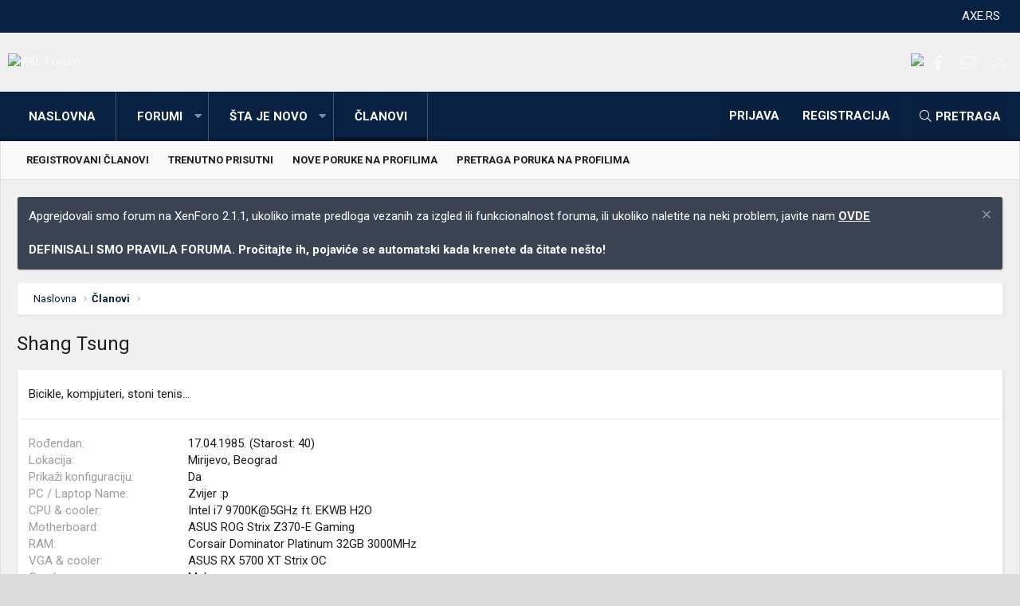

--- FILE ---
content_type: text/html; charset=utf-8
request_url: https://axe.rs/forum/members/shang-tsung.13371383/about
body_size: 10258
content:
<!DOCTYPE html>
<html id="XF" lang="sr-RS" dir="LTR"
	data-app="public"
	data-template="member_about"
	data-container-key=""
	data-content-key=""
	data-logged-in="false"
	data-cookie-prefix="xf_"
	class="XenBase ForumStyleClassic logged-out has-no-js template-member_about xb-toggle-default"
	>
<head>
	<meta charset="utf-8" />
	<meta http-equiv="X-UA-Compatible" content="IE=Edge" />
	<meta name="viewport" content="width=device-width, initial-scale=1, viewport-fit=cover">

	
	
	

	<title>Shang Tsung | AXE Forum</title>

	
		
        <link href="https://axe.rs/forum/mobiquo/smartbanner/manifest.json" rel="manifest">
        
        <meta name="apple-itunes-app" content="app-id=307880732, affiliate-data=at=10lR7C, app-argument=tapatalk://axe.rs/forum?ttfid=11205&location=profile&uid=13371383&page=1&perpage=20" />
        
	

	
		
	
	
	<meta property="og:site_name" content="AXE Forum" />


	
	
		
	
	
	<meta property="og:type" content="website" />


	
	
		
	
	
	
		<meta property="og:title" content="Shang Tsung" />
		<meta property="twitter:title" content="Shang Tsung" />
	


	
	
	
		
	
	
	<meta property="og:url" content="https://axe.rs/forum/members/shang-tsung.13371383/about" />


	
	

	
		<meta name="theme-color" content="#092143" />
	
	
	
	<link href="https://fonts.googleapis.com/css?family=Roboto:400,400i,700,700i" rel="stylesheet">


	
	

	
	<link rel="preload" href="/forum/styles/fonts/fa/fa-light-300.woff2" as="font" type="font/woff2" crossorigin="anonymous" />


	<link rel="preload" href="/forum/styles/fonts/fa/fa-solid-900.woff2" as="font" type="font/woff2" crossorigin="anonymous" />


<link rel="preload" href="/forum/styles/fonts/fa/fa-brands-400.woff2" as="font" type="font/woff2" crossorigin="anonymous" />

	<link rel="stylesheet" href="/forum/css.php?css=public%3Anormalize.css%2Cpublic%3Acore.less%2Cpublic%3Aapp.less&amp;s=11&amp;l=3&amp;d=1673366183&amp;k=6019b9cbb7beede91a93de05b1cf1c20393dfffb" />

	<link rel="stylesheet" href="/forum/css.php?css=public%3Anotices.less%2Cpublic%3Ashare_controls.less%2Cpublic%3Aextra.less&amp;s=11&amp;l=3&amp;d=1673366183&amp;k=e5a0bf5ca584f0d1fd934d7c417e5d34b650fe9c" />

	
		<script src="/forum/js/xf/preamble.min.js?_v=bfb51f64"></script>
	


	
	
	
	<script async src="https://www.googletagmanager.com/gtag/js?id=UA-97640304-1"></script>
	<script>
		window.dataLayer = window.dataLayer || [];
		function gtag(){dataLayer.push(arguments);}
		gtag('js', new Date());
		gtag('config', 'UA-97640304-1', {
			// 
			
			
		});
	</script>

	
</head>
<body data-template="member_about">

<div class="p-pageWrapper" id="top">
<div class="p-pageWrapper--helper"></div>

	
<div class="xb-page-wrapper xb-canvas-menuActive">
	
	
		
	<div class="xb-page-wrapper--helper"></div>
	
		
<div class="p-topbar">
	<div class="p-topbar-inner">
			<div class="p-topbar-leftside">
				
			</div>
			
			
			<div class="p-topbar-rightside hScroller" data-xf-init="h-scroller">
				<ul class="hScroller-scroll">
					<li><a href="https://axe.rs">AXE.RS</a></li>
				</ul>
			</div>
			
			
	</div>
</div>

	
	
	
<header class="p-header" id="header">
	<div class="p-header-inner">
		<div class="p-header-content">

			<div class="p-header-logo p-header-logo--image">
				<a href="https://axe.rs/forum">
					
										
					<img src="https://media.axe.rs/axe-forum-logo.png"
						alt="AXE Forum" class="logo-desktop"
						srcset="https://media.axe.rs/axe-forum-logo.png 2x" />
					
						<img src="https://media.axe.rs/axe-forum-light.png" alt="AXE Forum" class="logo-mobile" />
					
					
				</a>
			</div>

			

	
	<a href="https://www.monitor.rs/maticne-ploce?limit=12&sort=artid_desc&strana=0&price_retail=Min:1950-Max:131795&Proizvo%C4%91a%C4%8D=Asus&%C4%8Cipset=Intel%20Z790&" target="_blank">
		<img src="https://media.axe.rs/2023/01/ASUS_baner_sajt_2023.png">
	</a>


			
			
			
			
				
	

	
	
	<div class="shareButtons shareButtons--iconic">
		

			
				<a class="shareButtons-button shareButtons-button--brand shareButtons-button--facebook" href="https://www.facebook.com/pcaxe" target="_blank">
					<i aria-hidden="true"></i>
					<span>Facebook</span>
				</a>
			

			
			
			
			
			

			
			
			
			
			
						
			
			
			
			
			
						
			
						
			
			
			
					
			
				
			
				<a class="shareButtons-button shareButtons-button--email" href="/forum/misc/contact/" data-xf-click="overlay">
					<i></i>
					<span>Kontaktirajte nas</span>
				</a>
			

			
				<a class="shareButtons-button shareButtons-button--rss" href="/forum/forums/-/index.rss" target="_blank">
					<i></i>
					<span>RSS</span>
				</a>
			
			
		
	</div>

			
			
			
		</div>
	</div>
</header>

		

<div class="xb-content-wrapper">
	<div class="navigation-helper">
		
	</div>

	
	




	<div class="p-navSticky p-navSticky--primary" data-xf-init="sticky-header">
		
	<div class="p-nav--wrapper">
	<nav class="p-nav">
		<div class="p-nav-inner">
			<a class="p-nav-menuTrigger" data-xf-click="off-canvas" data-menu=".js-headerOffCanvasMenu" role="button" tabindex="0">
				<i aria-hidden="true"></i>
				<span class="p-nav-menuText">Meni</span>
			</a>

		
			<div class="p-nav-smallLogo">
				<a href="https://axe.rs/forum">
							
					<img src="https://media.axe.rs/axe-forum-logo.png"
						alt="AXE Forum" class="logo-desktop"
					srcset="https://media.axe.rs/axe-forum-logo.png 2x" />
					
						<img src="https://media.axe.rs/axe-forum-light.png" alt="AXE Forum" class="logo-mobile" />
					
					
				</a>
			</div>


			<div class="p-nav-scroller hScroller" data-xf-init="h-scroller" data-auto-scroll=".p-navEl.is-selected">
				<div class="hScroller-scroll">
					<ul class="p-nav-list js-offCanvasNavSource">
					
						<li>
							
	<div class="p-navEl " >
		

			
	
	<a href="https://axe.rs/forum"
		class="p-navEl-link "
		
		data-xf-key="1"
		data-nav-id="home">Naslovna</a>


			

		
		
	</div>

						</li>
					
						<li>
							
	<div class="p-navEl " data-has-children="true">
		

			
	
	<a href="/forum/"
		class="p-navEl-link p-navEl-link--splitMenu "
		
		
		data-nav-id="forums">Forumi</a>


			<a data-xf-key="2"
				data-xf-click="menu"
				data-menu-pos-ref="< .p-navEl"
				class="p-navEl-splitTrigger"
				role="button"
				tabindex="0"
				aria-label="Preklopnik proširen"
				aria-expanded="false"
				aria-haspopup="true"></a>

		
		
			<div class="menu menu--structural" data-menu="menu" aria-hidden="true">
				<div class="menu-content">
					
						
	
	
	<a href="/forum/whats-new/posts/"
		class="menu-linkRow u-indentDepth0 js-offCanvasCopy "
		
		
		data-nav-id="newPosts">Nove poruke</a>

	

					
						
	
	
	<a href="/forum/search/?type=post"
		class="menu-linkRow u-indentDepth0 js-offCanvasCopy "
		
		
		data-nav-id="searchForums">Pretraga foruma</a>

	

					
				</div>
			</div>
		
	</div>

						</li>
					
						<li>
							
	<div class="p-navEl " data-has-children="true">
		

			
	
	<a href="/forum/whats-new/"
		class="p-navEl-link p-navEl-link--splitMenu "
		
		
		data-nav-id="whatsNew">Šta je novo</a>


			<a data-xf-key="3"
				data-xf-click="menu"
				data-menu-pos-ref="< .p-navEl"
				class="p-navEl-splitTrigger"
				role="button"
				tabindex="0"
				aria-label="Preklopnik proširen"
				aria-expanded="false"
				aria-haspopup="true"></a>

		
		
			<div class="menu menu--structural" data-menu="menu" aria-hidden="true">
				<div class="menu-content">
					
						
	
	
	<a href="/forum/whats-new/posts/"
		class="menu-linkRow u-indentDepth0 js-offCanvasCopy "
		 rel="nofollow"
		
		data-nav-id="whatsNewPosts">Nove poruke</a>

	

					
						
	
	
	<a href="/forum/whats-new/profile-posts/"
		class="menu-linkRow u-indentDepth0 js-offCanvasCopy "
		 rel="nofollow"
		
		data-nav-id="whatsNewProfilePosts">Nove poruke na profilima</a>

	

					
						
	
	
	<a href="/forum/whats-new/latest-activity"
		class="menu-linkRow u-indentDepth0 js-offCanvasCopy "
		 rel="nofollow"
		
		data-nav-id="latestActivity">Najnovije aktivnosti</a>

	

					
				</div>
			</div>
		
	</div>

						</li>
					
						<li>
							
	<div class="p-navEl is-selected" data-has-children="true">
		

			
	
	<a href="/forum/members/"
		class="p-navEl-link p-navEl-link--splitMenu "
		
		
		data-nav-id="members">Članovi</a>


			<a data-xf-key="4"
				data-xf-click="menu"
				data-menu-pos-ref="< .p-navEl"
				class="p-navEl-splitTrigger"
				role="button"
				tabindex="0"
				aria-label="Preklopnik proširen"
				aria-expanded="false"
				aria-haspopup="true"></a>

		
		
			<div class="menu menu--structural" data-menu="menu" aria-hidden="true">
				<div class="menu-content">
					
						
	
	
	<a href="/forum/members/list/"
		class="menu-linkRow u-indentDepth0 js-offCanvasCopy "
		
		
		data-nav-id="registeredMembers">Registrovani članovi</a>

	

					
						
	
	
	<a href="/forum/online/"
		class="menu-linkRow u-indentDepth0 js-offCanvasCopy "
		
		
		data-nav-id="currentVisitors">Trenutno prisutni</a>

	

					
						
	
	
	<a href="/forum/whats-new/profile-posts/"
		class="menu-linkRow u-indentDepth0 js-offCanvasCopy "
		 rel="nofollow"
		
		data-nav-id="newProfilePosts">Nove poruke na profilima</a>

	

					
						
	
	
	<a href="/forum/search/?type=profile_post"
		class="menu-linkRow u-indentDepth0 js-offCanvasCopy "
		
		
		data-nav-id="searchProfilePosts">Pretraga poruka na profilima</a>

	

					
				</div>
			</div>
		
	</div>

						</li>
					
					</ul>
				</div>
			</div>
			
			
			<div class="p-nav-opposite">
				<div class="p-navgroup p-account p-navgroup--guest">
					
						<a href="/forum/login/" class="p-navgroup-link p-navgroup-link--textual p-navgroup-link--logIn"
							data-xf-click="overlay" data-follow-redirects="on">
							<span class="p-navgroup-linkText">Prijava</span>
						</a>
						
							<a href="/forum/register/" class="p-navgroup-link p-navgroup-link--textual p-navgroup-link--register"
								data-xf-click="overlay" data-follow-redirects="on">
								<span class="p-navgroup-linkText">Registracija</span>
							</a>
						
					
					
					
				</div>

				<div class="p-navgroup p-discovery">
					<a href="/forum/whats-new/"
						class="p-navgroup-link p-navgroup-link--iconic p-navgroup-link--whatsnew"
						aria-label="Šta je novo?"
						title="Šta je novo?">
						<i aria-hidden="true"></i>
						<span class="p-navgroup-linkText">Šta je novo?</span>
					</a>
					
					
						<a href="/forum/search/"
							class="p-navgroup-link p-navgroup-link--iconic p-navgroup-link--search"
							data-xf-click="menu"
							data-xf-key="/"
							aria-label="Pretraga"
							aria-expanded="false"
							aria-haspopup="true"
							title="Pretraga">
							<i aria-hidden="true"></i>
							<span class="p-navgroup-linkText">Pretraga</span>
						</a>
						<div class="menu menu--structural menu--wide" data-menu="menu" aria-hidden="true">
							<form action="/forum/search/search" method="post"
								class="menu-content"
								data-xf-init="quick-search">

								<h3 class="menu-header">Pretraga</h3>
								
								<div class="menu-row">
									
										<input type="text" class="input" name="keywords" placeholder="Pretraga..." aria-label="Pretraga" data-menu-autofocus="true" />
									
								</div>

								
								<div class="menu-row">
									<label class="iconic"><input type="checkbox"  name="c[title_only]" value="1" /><i aria-hidden="true"></i><span class="iconic-label">Pretraživanje samo naslova</span></label>

								</div>
								
								<div class="menu-row">
									<div class="inputGroup">
										<span class="inputGroup-text" id="ctrl_search_menu_by_member">Od:</span>
										<input type="text" class="input" name="c[users]" data-xf-init="auto-complete" placeholder="Član" aria-labelledby="ctrl_search_menu_by_member" />
									</div>
								</div>
								<div class="menu-footer">
									<span class="menu-footer-controls">
										<button type="submit" class="button--primary button button--icon button--icon--search"><span class="button-text">Pretražite</span></button>
										<a href="/forum/search/" class="button"><span class="button-text">Napredna pretraga...</span></a>
									</span>
								</div>

								<input type="hidden" name="_xfToken" value="1769511296,a352f5adbb21d2c89915230b0196e8a0" />
							</form>
						</div>
					
					
				</div>
			</div>
			

		</div>
	</nav>
	</div>

	</div>
	
	
		<div class="p-sectionLinks">
			<div class="p-sectionLinks-inner hScroller" data-xf-init="h-scroller">
				<div class="hScroller-scroll">
					<ul class="p-sectionLinks-list">
					
						<li>
							
	<div class="p-navEl " >
		

			
	
	<a href="/forum/members/list/"
		class="p-navEl-link "
		
		data-xf-key="alt+1"
		data-nav-id="registeredMembers">Registrovani članovi</a>


			

		
		
	</div>

						</li>
					
						<li>
							
	<div class="p-navEl " >
		

			
	
	<a href="/forum/online/"
		class="p-navEl-link "
		
		data-xf-key="alt+2"
		data-nav-id="currentVisitors">Trenutno prisutni</a>


			

		
		
	</div>

						</li>
					
						<li>
							
	<div class="p-navEl " >
		

			
	
	<a href="/forum/whats-new/profile-posts/"
		class="p-navEl-link "
		 rel="nofollow"
		data-xf-key="alt+3"
		data-nav-id="newProfilePosts">Nove poruke na profilima</a>


			

		
		
	</div>

						</li>
					
						<li>
							
	<div class="p-navEl " >
		

			
	
	<a href="/forum/search/?type=profile_post"
		class="p-navEl-link "
		
		data-xf-key="alt+4"
		data-nav-id="searchProfilePosts">Pretraga poruka na profilima</a>


			

		
		
	</div>

						</li>
					
					</ul>
				</div>
			</div>
		</div>
	



<div class="offCanvasMenu offCanvasMenu--nav js-headerOffCanvasMenu" data-menu="menu" aria-hidden="true" data-ocm-builder="navigation">
	<div class="offCanvasMenu-backdrop" data-menu-close="true"></div>
	<div class="offCanvasMenu-content">
		<div class="offCanvasMenu-header">
			Meni
			<a class="offCanvasMenu-closer" data-menu-close="true" role="button" tabindex="0" aria-label="Zatvorite"></a>
		</div>
		
			<div class="p-offCanvasRegisterLink">
				<div class="offCanvasMenu-linkHolder">
					<a href="/forum/login/" class="offCanvasMenu-link" data-xf-click="overlay" data-menu-close="true">
						Prijava
					</a>
				</div>
				<hr class="offCanvasMenu-separator" />
				
					<div class="offCanvasMenu-linkHolder">
						<a href="/forum/register/" class="offCanvasMenu-link" data-xf-click="overlay" data-menu-close="true">
							Registracija
						</a>
					</div>
					<hr class="offCanvasMenu-separator" />
				
			</div>
		
		<div class="js-offCanvasNavTarget"></div>
	</div>
</div>

	
	
	
		
	
	
<div class="p-body">
	<div class="p-body-inner">
		
		
		<!--XF:EXTRA_OUTPUT-->

		
			
	
		
		
		

		<ul class="notices notices--block  js-notices"
			data-xf-init="notices"
			data-type="block"
			data-scroll-interval="6">

			
				
	<li class="notice js-notice notice--primary"
		data-notice-id="1"
		data-delay-duration="0"
		data-display-duration="0"
		data-auto-dismiss=""
		data-visibility="">

		
		<div class="notice-content">
			
				<a href="/forum/account/dismiss-notice?notice_id=1" class="notice-dismiss js-noticeDismiss" data-xf-init="tooltip" title="Uklonite objavu"></a>
			
			Apgrejdovali smo forum na XenForo 2.1.1, ukoliko imate predloga vezanih za izgled ili funkcionalnost foruma, ili ukoliko naletite na neki problem, javite nam <a href="https://axe.rs/forum/threads/xenforo-2-apgrejdovan-forum.42058/#post-573765"><strong>OVDE</strong></a>
<br>
<br>
<strong>DEFINISALI SMO PRAVILA FORUMA. Pročitajte ih, pojaviće se automatski kada krenete da čitate nešto!</strong>
		</div>
	</li>

			
		</ul>
	

		

		

		
		
	
		<div class="p-breadcrumbs--parent">
		<ul class="p-breadcrumbs"
			itemscope itemtype="https://schema.org/BreadcrumbList">
		
			

			
			
				
				
	<li itemprop="itemListElement" itemscope itemtype="https://schema.org/ListItem">
		<a href="https://axe.rs/forum" itemprop="item">
			<span itemprop="name">Naslovna</span>
		</a>
		<meta itemprop="position" content="1" />
	</li>

			

			
				
				
	<li itemprop="itemListElement" itemscope itemtype="https://schema.org/ListItem">
		<a href="/forum/members/" itemprop="item">
			<span itemprop="name">Članovi</span>
		</a>
		<meta itemprop="position" content="2" />
	</li>

			
			

		
		</ul>
		
		</div>
	

		

		
	<noscript><div class="blockMessage blockMessage--important blockMessage--iconic u-noJsOnly">JavaScript je onemogućen. Za bolje korisničko iskustvo, molimo vas omogućite JavaScript u vašem pregledniku pre nego što nastavite.</div></noscript>

		
	<!--[if lt IE 9]><div class="blockMessage blockMessage&#45;&#45;important blockMessage&#45;&#45;iconic">Koristite zastareli preglednik. Možda neće pravilno prikazivati ove ili druge veb stranice.<br />Trebali biste nadograditi ili koristiti <a href="https://www.google.com/chrome/browser/" target="_blank">alternativni pregledač</a>.</div><![endif]-->


		
			<div class="p-body-header">
			
				
					<div class="p-title ">
					
						
							
								<h1 class="p-title-value">Shang Tsung</h1>
							
						
										
					
					</div>
				

				
			
			</div>
		

		<div class="p-body-main   xb-sidebar-default">
			
			
			
			
			<div class="p-body-content">
				
				
								
				
				<div class="p-body-pageContent">

<div class="block">
	<div class="block-container">
		<div class="block-body">
		
		
			
				<div class="block-row block-row--separated">
					<div class="bbWrapper">Bicikle, kompjuteri, stoni tenis...</div>
				</div>
			

			
				<div class="block-row block-row--separated">
				
					
						<dl class="pairs pairs--columns pairs--fixedSmall">
							<dt>Rođendan</dt>
							<dd>
								
									
										17.04.1985.
										
											(Starost: 40)
										
									
								
							</dd>
						</dl>
					

					

					
						<dl class="pairs pairs--columns pairs--fixedSmall">
							<dt>Lokacija</dt>
							<dd>
								
									<a href="/forum/misc/location-info?location=Mirijevo%2C+Beograd" rel="nofollow noreferrer" target="_blank" class="u-concealed">Mirijevo, Beograd</a>
								
							</dd>
						</dl>
					

					

	
		<div class="">
		
			

	
		
			<dl class="pairs pairs--columns pairs--fixedSmall">
				<dt>Prikaži konfiguraciju</dt>
				<dd>
					
	
		
			Da
		
	

				</dd>
			</dl>
		
	
		
			<dl class="pairs pairs--columns pairs--fixedSmall">
				<dt>PC / Laptop Name</dt>
				<dd>
					
	
		
			Zvijer :p
		
	

				</dd>
			</dl>
		
	
		
			<dl class="pairs pairs--columns pairs--fixedSmall">
				<dt>CPU & cooler</dt>
				<dd>
					
	
		
			Intel i7 9700K@5GHz ft. EKWB H2O
		
	

				</dd>
			</dl>
		
	
		
			<dl class="pairs pairs--columns pairs--fixedSmall">
				<dt>Motherboard</dt>
				<dd>
					
	
		
			ASUS ROG Strix Z370-E Gaming
		
	

				</dd>
			</dl>
		
	
		
			<dl class="pairs pairs--columns pairs--fixedSmall">
				<dt>RAM</dt>
				<dd>
					
	
		
			Corsair Dominator Platinum 32GB 3000MHz
		
	

				</dd>
			</dl>
		
	
		
			<dl class="pairs pairs--columns pairs--fixedSmall">
				<dt>VGA & cooler</dt>
				<dd>
					
	
		
			ASUS RX 5700 XT Strix OC
		
	

				</dd>
			</dl>
		
	
		
			<dl class="pairs pairs--columns pairs--fixedSmall">
				<dt>Gender</dt>
				<dd>
					
	
		
			Male
		
	

				</dd>
			</dl>
		
	
		
			<dl class="pairs pairs--columns pairs--fixedSmall">
				<dt>Display</dt>
				<dd>
					
	
		
			LG 32GK850G (VA 165Hz) + AOC Q3279VWFD8 (IPS 75Hz)
		
	

				</dd>
			</dl>
		
	
		
			<dl class="pairs pairs--columns pairs--fixedSmall">
				<dt>HDD</dt>
				<dd>
					
	
		
			SSD Samsung 970 EVO 500GB + WD 4TB EFAX
		
	

				</dd>
			</dl>
		
	
		
			<dl class="pairs pairs--columns pairs--fixedSmall">
				<dt>Sound</dt>
				<dd>
					
	
		
			ASUS Essence STU + Rotel RA-05/JBL L16 Decade/SVS PB1000 + Sennheiser HD515
		
	

				</dd>
			</dl>
		
	
		
			<dl class="pairs pairs--columns pairs--fixedSmall">
				<dt>Case</dt>
				<dd>
					
	
		
			Lian Li 011 Dynamic (black)
		
	

				</dd>
			</dl>
		
	
		
			<dl class="pairs pairs--columns pairs--fixedSmall">
				<dt>PSU</dt>
				<dd>
					
	
		
			Seasonic SS-760XP2 Platinum
		
	

				</dd>
			</dl>
		
	
		
	
		
			<dl class="pairs pairs--columns pairs--fixedSmall">
				<dt>Mice & keyboard</dt>
				<dd>
					
	
		
			Razer Deathadder Chroma + ASUS Echelon mousepad + Redragon Dark Avenger RGB
		
	

				</dd>
			</dl>
		
	
		
			<dl class="pairs pairs--columns pairs--fixedSmall">
				<dt>Internet</dt>
				<dd>
					
	
		
			ASUS RT-N18U + Ubiquiti AP AC LR @ 250/25Mbit
		
	

				</dd>
			</dl>
		
	
		
			<dl class="pairs pairs--columns pairs--fixedSmall">
				<dt>OS & Browser</dt>
				<dd>
					
	
		
			Win10 64-bit
		
	

				</dd>
			</dl>
		
	
		
			<dl class="pairs pairs--columns pairs--fixedSmall">
				<dt>Other</dt>
				<dd>
					
	
		
			Logitech C920 Webcam, Logitech Cordless Rumblepad 2
		
	

				</dd>
			</dl>
		
	
		
			<dl class="pairs pairs--columns pairs--fixedSmall">
				<dt>Occupation</dt>
				<dd>
					
	
		
			QA
		
	

				</dd>
			</dl>
		
	

		
		</div>
	

				
				</div>
			

			
				
			

			
				<div class="block-row block-row--separated">
					<h4 class="block-textHeader">Potpis</h4>
					<div class="bbWrapper">Njaknjak: &quot;Nije stvar para, imam ih dovoljno, potrosim za izlazak bezmalo koliko ti naplacujes uslugu, a popusim mesecno preko toga.&quot;</div>
				</div>
			

			
				<div class="block-row block-row--separated">
					<h4 class="block-textHeader">Praćenje</h4>
					<ul class="listHeap">
						
							<li>
								<a href="/forum/members/nemanja89.13373381/" class="avatar avatar--s avatar--default avatar--default--dynamic" data-user-id="13373381" data-xf-init="member-tooltip" style="background-color: #a88a8a; color: #493636">
			<span class="avatar-u13373381-s">N</span> 
		</a>
							</li>
						
							<li>
								<a href="/forum/members/minus.32/" class="avatar avatar--s" data-user-id="32" data-xf-init="member-tooltip">
			<img src="/forum/data/avatars/s/0/32.jpg?1492558259" srcset="/forum/data/avatars/m/0/32.jpg?1492558259 2x" alt="mINUS" class="avatar-u32-s" /> 
		</a>
							</li>
						
							<li>
								<a href="/forum/members/voodoons.104/" class="avatar avatar--s" data-user-id="104" data-xf-init="member-tooltip">
			<img src="/forum/data/avatars/s/0/104.jpg?1492558260" srcset="/forum/data/avatars/m/0/104.jpg?1492558260 2x" alt="voodoons" class="avatar-u104-s" /> 
		</a>
							</li>
						
							<li>
								<a href="/forum/members/thepocetnik.7/" class="avatar avatar--s" data-user-id="7" data-xf-init="member-tooltip">
			<img src="/forum/data/avatars/s/0/7.jpg?1492558259" srcset="/forum/data/avatars/m/0/7.jpg?1492558259 2x" alt="ThePocetnik" class="avatar-u7-s" /> 
		</a>
							</li>
						
							<li>
								<a href="/forum/members/bleyach.13372340/" class="avatar avatar--s" data-user-id="13372340" data-xf-init="member-tooltip">
			<img src="/forum/data/avatars/s/13372/13372340.jpg?1492558311" srcset="/forum/data/avatars/m/13372/13372340.jpg?1492558311 2x" alt="bleyach" class="avatar-u13372340-s" /> 
		</a>
							</li>
						
							<li>
								<a href="/forum/members/animan.2/" class="avatar avatar--s" data-user-id="2" data-xf-init="member-tooltip">
			<img src="/forum/data/avatars/s/0/2.jpg?1492558259" srcset="/forum/data/avatars/m/0/2.jpg?1492558259 2x" alt="animaN" class="avatar-u2-s" /> 
		</a>
							</li>
						
							<li>
								<a href="/forum/members/micri.10/" class="avatar avatar--s" data-user-id="10" data-xf-init="member-tooltip">
			<img src="/forum/data/avatars/s/0/10.jpg?1492558259" srcset="/forum/data/avatars/m/0/10.jpg?1492558259 2x" alt="micri" class="avatar-u10-s" /> 
		</a>
							</li>
						
							<li>
								<a href="/forum/members/owim.13373281/" class="avatar avatar--s" data-user-id="13373281" data-xf-init="member-tooltip">
			<img src="https://secure.gravatar.com/avatar/7776a038dcac6b1bb19e0653dfddb915?s=48" srcset="https://secure.gravatar.com/avatar/7776a038dcac6b1bb19e0653dfddb915?s=96 2x" alt="owim" class="avatar-u13373281-s" /> 
		</a>
							</li>
						
							<li>
								<a href="/forum/members/steamroller.1813/" class="avatar avatar--s" data-user-id="1813" data-xf-init="member-tooltip">
			<img src="/forum/data/avatars/s/1/1813.jpg?1492558298" srcset="/forum/data/avatars/m/1/1813.jpg?1492558298 2x" alt="Steamroller" class="avatar-u1813-s" /> 
		</a>
							</li>
						
							<li>
								<a href="/forum/members/dr1pac.1175/" class="avatar avatar--s" data-user-id="1175" data-xf-init="member-tooltip">
			<img src="/forum/data/avatars/s/1/1175.jpg?1526714656" srcset="/forum/data/avatars/m/1/1175.jpg?1526714656 2x" alt="dr1pac" class="avatar-u1175-s" /> 
		</a>
							</li>
						
							<li>
								<a href="/forum/members/superstarr.102/" class="avatar avatar--s" data-user-id="102" data-xf-init="member-tooltip">
			<img src="/forum/data/avatars/s/0/102.jpg?1492558260" srcset="/forum/data/avatars/m/0/102.jpg?1492558260 2x" alt="SuperStarr" class="avatar-u102-s" /> 
		</a>
							</li>
						
							<li>
								<a href="/forum/members/nessa.1208/" class="avatar avatar--s" data-user-id="1208" data-xf-init="member-tooltip">
			<img src="/forum/data/avatars/s/1/1208.jpg?1626713960" srcset="/forum/data/avatars/m/1/1208.jpg?1626713960 2x" alt="neSSa" class="avatar-u1208-s" /> 
		</a>
							</li>
						
					</ul>
					
						<a href="/forum/members/shang-tsung.13371383/following/" data-xf-click="overlay">... i 2 još.</a>
					
				</div>
			

			
				<div class="block-row block-row--separated">
					<h4 class="block-textHeader">Pratioci</h4>
					<ul class="listHeap">
						
							<li>
								<a href="/forum/members/dr1pac.1175/" class="avatar avatar--s" data-user-id="1175" data-xf-init="member-tooltip">
			<img src="/forum/data/avatars/s/1/1175.jpg?1526714656" srcset="/forum/data/avatars/m/1/1175.jpg?1526714656 2x" alt="dr1pac" class="avatar-u1175-s" /> 
		</a>
							</li>
						
							<li>
								<a href="/forum/members/minus.32/" class="avatar avatar--s" data-user-id="32" data-xf-init="member-tooltip">
			<img src="/forum/data/avatars/s/0/32.jpg?1492558259" srcset="/forum/data/avatars/m/0/32.jpg?1492558259 2x" alt="mINUS" class="avatar-u32-s" /> 
		</a>
							</li>
						
							<li>
								<a href="/forum/members/bleyach.13372340/" class="avatar avatar--s" data-user-id="13372340" data-xf-init="member-tooltip">
			<img src="/forum/data/avatars/s/13372/13372340.jpg?1492558311" srcset="/forum/data/avatars/m/13372/13372340.jpg?1492558311 2x" alt="bleyach" class="avatar-u13372340-s" /> 
		</a>
							</li>
						
							<li>
								<a href="/forum/members/voodoons.104/" class="avatar avatar--s" data-user-id="104" data-xf-init="member-tooltip">
			<img src="/forum/data/avatars/s/0/104.jpg?1492558260" srcset="/forum/data/avatars/m/0/104.jpg?1492558260 2x" alt="voodoons" class="avatar-u104-s" /> 
		</a>
							</li>
						
							<li>
								<a href="/forum/members/animan.2/" class="avatar avatar--s" data-user-id="2" data-xf-init="member-tooltip">
			<img src="/forum/data/avatars/s/0/2.jpg?1492558259" srcset="/forum/data/avatars/m/0/2.jpg?1492558259 2x" alt="animaN" class="avatar-u2-s" /> 
		</a>
							</li>
						
							<li>
								<a href="/forum/members/superstarr.102/" class="avatar avatar--s" data-user-id="102" data-xf-init="member-tooltip">
			<img src="/forum/data/avatars/s/0/102.jpg?1492558260" srcset="/forum/data/avatars/m/0/102.jpg?1492558260 2x" alt="SuperStarr" class="avatar-u102-s" /> 
		</a>
							</li>
						
							<li>
								<a href="/forum/members/micri.10/" class="avatar avatar--s" data-user-id="10" data-xf-init="member-tooltip">
			<img src="/forum/data/avatars/s/0/10.jpg?1492558259" srcset="/forum/data/avatars/m/0/10.jpg?1492558259 2x" alt="micri" class="avatar-u10-s" /> 
		</a>
							</li>
						
							<li>
								<a href="/forum/members/laza-tsu.13377167/" class="avatar avatar--s" data-user-id="13377167" data-xf-init="member-tooltip">
			<img src="/forum/data/avatars/s/13377/13377167.jpg?1496927747" srcset="/forum/data/avatars/m/13377/13377167.jpg?1496927747 2x" alt="Laza ツ" class="avatar-u13377167-s" /> 
		</a>
							</li>
						
							<li>
								<a href="/forum/members/amit.13379551/" class="avatar avatar--s" data-user-id="13379551" data-xf-init="member-tooltip">
			<img src="https://secure.gravatar.com/avatar/1005d85e336d3654a4d92d8664a553d2?s=48" srcset="https://secure.gravatar.com/avatar/1005d85e336d3654a4d92d8664a553d2?s=96 2x" alt="Amit" class="avatar-u13379551-s" /> 
		</a>
							</li>
						
							<li>
								<a href="/forum/members/nessa.1208/" class="avatar avatar--s" data-user-id="1208" data-xf-init="member-tooltip">
			<img src="/forum/data/avatars/s/1/1208.jpg?1626713960" srcset="/forum/data/avatars/m/1/1208.jpg?1626713960 2x" alt="neSSa" class="avatar-u1208-s" /> 
		</a>
							</li>
						
							<li>
								<a href="/forum/members/nemanja89.13373381/" class="avatar avatar--s avatar--default avatar--default--dynamic" data-user-id="13373381" data-xf-init="member-tooltip" style="background-color: #a88a8a; color: #493636">
			<span class="avatar-u13373381-s">N</span> 
		</a>
							</li>
						
							<li>
								<a href="/forum/members/owim.13373281/" class="avatar avatar--s" data-user-id="13373281" data-xf-init="member-tooltip">
			<img src="https://secure.gravatar.com/avatar/7776a038dcac6b1bb19e0653dfddb915?s=48" srcset="https://secure.gravatar.com/avatar/7776a038dcac6b1bb19e0653dfddb915?s=96 2x" alt="owim" class="avatar-u13373281-s" /> 
		</a>
							</li>
						
					</ul>
					
						<a href="/forum/members/shang-tsung.13371383/followers/" data-xf-click="overlay">... i 5 još.</a>
					
				</div>
			

			
				<div class="block-row block-row--separated">
					<h4 class="block-textHeader">Trofeji</h4>
					<ol class="listPlain">
						
							<li class="block-row">
								<div class="contentRow">
									<span class="contentRow-figure contentRow-figure--text contentRow-figure--fixedSmall">50</span>
									<div class="contentRow-main">
										<span class="contentRow-extra"><time  class="u-dt" dir="auto" datetime="2017-04-19T04:12:40+0300" data-time="1492564360" data-date-string="19.04.2017." data-time-string="04.12" title="19.04.2017. u 04.12">19.04.2017.</time></span>
										<h2 class="contentRow-header">Apprentice</h2>
										<div class="contentRow-minor">Dobar početak :)</div>
									</div>
								</div>
							</li>
						
							<li class="block-row">
								<div class="contentRow">
									<span class="contentRow-figure contentRow-figure--text contentRow-figure--fixedSmall">100</span>
									<div class="contentRow-main">
										<span class="contentRow-extra"><time  class="u-dt" dir="auto" datetime="2017-04-19T04:12:40+0300" data-time="1492564360" data-date-string="19.04.2017." data-time-string="04.12" title="19.04.2017. u 04.12">19.04.2017.</time></span>
										<h2 class="contentRow-header">Member</h2>
										<div class="contentRow-minor">Sjajan staž</div>
									</div>
								</div>
							</li>
						
							<li class="block-row">
								<div class="contentRow">
									<span class="contentRow-figure contentRow-figure--text contentRow-figure--fixedSmall">150</span>
									<div class="contentRow-main">
										<span class="contentRow-extra"><time  class="u-dt" dir="auto" datetime="2017-04-19T04:12:40+0300" data-time="1492564360" data-date-string="19.04.2017." data-time-string="04.12" title="19.04.2017. u 04.12">19.04.2017.</time></span>
										<h2 class="contentRow-header">Addicted</h2>
										<div class="contentRow-minor">Totalni zavisnik</div>
									</div>
								</div>
							</li>
						
					</ol>
				</div>
			
		
		
		</div>
	</div>
</div></div>
				
			</div>

			
			
		</div>

		
		
	
		<div class="p-breadcrumbs--parent p-breadcrumbs--bottom">
		<ul class="p-breadcrumbs"
			itemscope itemtype="https://schema.org/BreadcrumbList">
		
			

			
			
				
				
	<li itemprop="itemListElement" itemscope itemtype="https://schema.org/ListItem">
		<a href="https://axe.rs/forum" itemprop="item">
			<span itemprop="name">Naslovna</span>
		</a>
		<meta itemprop="position" content="1" />
	</li>

			

			
				
				
	<li itemprop="itemListElement" itemscope itemtype="https://schema.org/ListItem">
		<a href="/forum/members/" itemprop="item">
			<span itemprop="name">Članovi</span>
		</a>
		<meta itemprop="position" content="2" />
	</li>

			
			

		
		</ul>
		
		</div>
	

						
				
	
				
	</div>
</div>

</div> <!-- closing xb-content-wrapper -->
	
<footer class="p-footer" id="footer">
	<div class="p-footer--container">
		
	
		
	<div class="p-footer-default">
	<div class="p-footer-inner">
		<div class="p-footer-row">	
			
				<div class="p-footer-row-main">
					<ul class="p-footer-linkList">
					
						
							<li class="p-linkList-changeStyle"><a href="/forum/misc/style" data-xf-click="overlay"
								data-xf-init="tooltip" title="Izbor stila" rel="nofollow">
								<i class="fa--xf fal fa-paint-brush" aria-hidden="true"></i><span> Axe Light</span>
							</a></li>
						
					
						<li><a class="pageWidthToggle  xb-toggle-default" data-xf-click="toggle" data-target="html" data-active-class="xb-toggle-default" data-xf-init="toggle-storage" data-storage-type="cookie" data-storage-key="_xb-width"><i class="fa--xf fal fa-sliders-h" aria-hidden="true"></i><span> Promenite širina</span></a></li>
						
							<li class="p-linkList-changeLanguage"><a href="/forum/misc/language" data-xf-click="overlay"
								data-xf-init="tooltip" title="Izbor jezika" rel="nofollow">
								<i class="fa--xf fal fa-globe" aria-hidden="true"></i><span> Srpski</span></a></li>
						
					
					</ul>
				</div>
			
			<div class="p-footer-row-opposite">
				<ul class="p-footer-linkList">
					
						
							<li><a href="/forum/misc/contact/" data-xf-click="overlay">Kontaktirajte nas</a></li>
						
					

					
						<li><a href="/forum/help/terms/">Pravila i uslovi korišćenja</a></li>
					

					
						<li><a href="/forum/help/privacy-policy/">Politika privatnosti</a></li>
					

					
						<li><a href="/forum/help/">Pomoć</a></li>
					

					
						<li><a href="https://axe.rs/forum">Naslovna</a></li>
					
					
					
						<li><a href="/forum/forums/-/index.rss" target="_blank" class="p-footer-rssLink" title="RSS"><span aria-hidden="true"><i class="fa--xf fal fa-rss" aria-hidden="true"></i><span class="u-srOnly">RSS</span></span></a></li>
					
				</ul>
			</div>
		</div>
		</div>
	</div>

	
	
		
			<div class="p-footer-custom">
	<div class="p-footer-inner">

		
			<div class="p-footer-social p-footer-socialTop">
				
	

	
		<div class="p-socialDescription"><h3>Connect with us</h3></div>
	
	
	<div class="shareButtons shareButtons--iconic">
		

			
				<a class="shareButtons-button shareButtons-button--brand shareButtons-button--facebook" href="https://www.facebook.com/pcaxe" target="_blank">
					<i aria-hidden="true"></i>
					<span>Facebook</span>
				</a>
			

			
			
			
			
			

			
			
			
			
			
						
			
			
			
			
			
						
			
						
			
			
			
					
			
				
			
				<a class="shareButtons-button shareButtons-button--email" href="/forum/misc/contact/" data-xf-click="overlay">
					<i></i>
					<span>Kontaktirajte nas</span>
				</a>
			

			
				<a class="shareButtons-button shareButtons-button--rss" href="/forum/forums/-/index.rss" target="_blank">
					<i></i>
					<span>RSS</span>
				</a>
			
			
		
	</div>

			</div>
		

		<div class="xb-footer--wrapper">

			
				<div class="xb-footer-block xb-footer-block-1">
					
	
			
			<img src="https://media.axe.rs/axe-forum-light.png" alt="AXE Logo">
			

					
				</div>
			

			
				<div class="xb-footer-block xb-footer-block-2">
					
	
			
				<div class="block" data-widget-id="0" data-widget-key="" data-widget-definition="online_statistics">
	<div class="block-container">
		<h3 class="block-minorHeader">Statistika prisutnih</h3>
		<div class="block-body block-row">
			<dl class="pairs pairs--justified">
				<dt>Prisutno članova</dt>
				<dd>10</dd>
			</dl>

			<dl class="pairs pairs--justified">
				<dt>Prisutnih gostiju</dt>
				<dd>481</dd>
			</dl>

			<dl class="pairs pairs--justified">
				<dt>Ukupno posetilaca</dt>
				<dd>491</dd>
			</dl>
		</div>
		<div class="block-footer">
			Ukupan broj može sadržati i skrivene posetioce.
		</div>
	</div>
</div>
			

					
				</div>
			

			
				<div class="xb-footer-block xb-footer-block-3">
					
	
			
				<div class="block" data-widget-id="0" data-widget-key="" data-widget-definition="forum_statistics">
	<div class="block-container">
		<h3 class="block-minorHeader">Statistika foruma</h3>
		<div class="block-body block-row">
			<dl class="pairs pairs--justified">
				<dt>Teme</dt>
				<dd>36.012</dd>
			</dl>

			<dl class="pairs pairs--justified">
				<dt>Poruka</dt>
				<dd>700.107</dd>
			</dl>

			<dl class="pairs pairs--justified">
				<dt>Članovi</dt>
				<dd>31.684</dd>
			</dl>

			<dl class="pairs pairs--justified">
				<dt>Najnoviji član</dt>
				<dd><a href="/forum/members/drliveicu.13412526/" class="username " dir="auto" data-user-id="13412526" data-xf-init="member-tooltip">drliveicu</a></dd>
			</dl>
		</div>
	</div>
</div>
			

					
				</div>
			

			
				<div class="xb-footer-block xb-footer-block-4">
					
	
			
				
	<h3><a class=" " href="/forum/whats-new/">Šta je novo?</a></h3>
	<ul class="footerList">
	
	<li><i class="fa--xf fal fa-caret-right" aria-hidden="true"></i> <a class=" " href="/forum/whats-new/posts/" rel="nofollow">Nove poruke</a></li>
	
	
		<li><i class="fa--xf fal fa-caret-right" aria-hidden="true"></i> <a class=" " href="/forum/whats-new/profile-posts/" rel="nofollow">Nove poruke na profilima</a></li>
	
	
	
		

		<li><i class="fa--xf fal fa-caret-right" aria-hidden="true"></i> <a class=" " href="/forum/whats-new/latest-activity" rel="nofollow">Najnovije aktivnosti</a></li>
	
	</ul>

			

					
				</div>
			

		</div>

		

	</div>
</div>






		

		
			<div class="p-footer-copyright">
				<div class="p-footer-inner">
					<div class="p-footer-copyright--flex">
					<div class="copyright-left">
						
							<a href="https://xenforo.com" class="u-concealed" dir="ltr" target="_blank">Forum software by XenForo&trade; <span class="copyright">&copy; 2010-2019 XenForo Ltd.</span></a> <span class="p-pe-copyright">Design by: <a href="https://pixelexit.com">Pixel Exit</a></span>
							<a href="https://caskanja.net" class="u-concealed" dir="ltr" target="_blank">Prevod: Ćaskanja - internet forumi</a>
						
					</div>
					
					
					</div>
					
					
					
				</div>
			</div>
		
		
	</div>
</footer>

</div> <!-- closing p-pageWrapper -->
	
		
</div> <!-- closing xb-pageWrapper -->
	
<div class="u-bottomFixer js-bottomFixTarget">
	
	
</div>


	<div class="u-scrollButtons js-scrollButtons" data-trigger-type="up">
		<a href="#top" class="button--scroll button" data-xf-click="scroll-to"><span class="button-text"><i class="fa--xf fal fa-arrow-up" aria-hidden="true"></i><span class="u-srOnly">Vrh</span></span></a>
		
	</div>



	<script src="/forum/js/vendor/jquery/jquery-3.3.1.min.js?_v=bfb51f64"></script>
	<script src="/forum/js/vendor/vendor-compiled.js?_v=bfb51f64"></script>
	<script src="/forum/js/xf/core-compiled.js?_v=bfb51f64"></script>

	<script src="/forum/js/xf/notice.min.js?_v=bfb51f64"></script>
<script>

	$(document).ready(function() {
		$(".ah-gp-trigger").on({
			mouseover: function() {
				$(this).find(".ah-gp-profile").stop().fadeIn("fast");
			},
			mouseout: function() {
				$(this).find(".ah-gp-profile").stop().fadeOut("fast");
			}
		});
	});

</script>

	<script>
		jQuery.extend(true, XF.config, {
			// 
			userId: 0,
			enablePush: false,
			pushAppServerKey: '',
			url: {
				fullBase: 'https://axe.rs/forum/',
				basePath: '/forum/',
				css: '/forum/css.php?css=__SENTINEL__&s=11&l=3&d=1673366183',
				keepAlive: '/forum/login/keep-alive'
			},
			cookie: {
				path: '/',
				domain: '',
				prefix: 'xf_',
				secure: true
			},
			csrf: '1769511296,a352f5adbb21d2c89915230b0196e8a0',
			js: {"\/forum\/js\/xf\/notice.min.js?_v=bfb51f64":true},
			css: {"public:notices.less":true,"public:share_controls.less":true,"public:extra.less":true},
			time: {
				now: 1769511296,
				today: 1769464800,
				todayDow: 2
			},
			borderSizeFeature: '3px',
			fontAwesomeWeight: 'l',
			enableRtnProtect: true,
			enableFormSubmitSticky: true,
			uploadMaxFilesize: 33554432,
			allowedVideoExtensions: ["m4v","mov","mp4","mp4v","mpeg","mpg","ogv","webm"],
			shortcodeToEmoji: true,
			visitorCounts: {
				conversations_unread: '0',
				alerts_unread: '0',
				total_unread: '0',
				title_count: true,
				icon_indicator: true
			},
			jsState: {},
			publicMetadataLogoUrl: '',
			publicPushBadgeUrl: 'https://axe.rs/forum/styles/default/xenforo/bell.png'
		});

		jQuery.extend(XF.phrases, {
			// 
			date_x_at_time_y: "{date} u {time}",
			day_x_at_time_y:  "{day} u {time}",
			yesterday_at_x:   "Juče u {time}",
			x_minutes_ago:    "Pre {minutes} minuta",
			one_minute_ago:   "Pre 1 minuta",
			a_moment_ago:     "Pre nekoliko trenutaka",
			today_at_x:       "Danas u {time}",
			in_a_moment:      "Za trenutak",
			in_a_minute:      "Za minut",
			in_x_minutes:     "Za {minutes} minuta",
			later_today_at_x: "Kasnije danas u {time}",
			tomorrow_at_x:    "Sutra u {time}",

			day0: "Nedelja",
			day1: "Ponedeljak",
			day2: "Utorak",
			day3: "Sreda",
			day4: "Četvrtak",
			day5: "Petak",
			day6: "Subota",

			dayShort0: "Ned",
			dayShort1: "Pon",
			dayShort2: "Uto",
			dayShort3: "Sre",
			dayShort4: "Čet",
			dayShort5: "Pet",
			dayShort6: "Sub",

			month0: "Januar",
			month1: "Februar",
			month2: "Mart",
			month3: "April",
			month4: "Maj",
			month5: "Jun",
			month6: "Jul",
			month7: "Avgust",
			month8: "Septembar",
			month9: "Oktobar",
			month10: "Novembar",
			month11: "Decembar",

			active_user_changed_reload_page: "Aktivni korisnik se promenio. Ponovo učitajte stranicu za najnoviju verziju.",
			server_did_not_respond_in_time_try_again: "Server nije odgovorio na vreme. Pokušajte ponovo.",
			oops_we_ran_into_some_problems: "Ups! Naleteli smo na neke probleme.",
			oops_we_ran_into_some_problems_more_details_console: "Ups! Naleteli smo na neke probleme. Molimo pokušajte kasnije ponovo. Više detalja o greškama može biti u konzoli preglednika.",
			file_too_large_to_upload: "Datoteka je prevelika za otpremanje",
			uploaded_file_is_too_large_for_server_to_process: "Otpremljena datoteka je isuviše velika za izvršavanje na serveru.",
			files_being_uploaded_are_you_sure: "Datoteke još uvek se šalju. Da li ste sigurni da želite poslati ovaj obrazac?",
			attach: "Priložite datoteke",
			rich_text_box: "Bogati tekstualni okvir",
			close: "Zatvorite",
			link_copied_to_clipboard: "Link je kopiran u klipbord.",
			text_copied_to_clipboard: "Tekst je kopiran u klipbord",
			loading: "Učitavanje...",

			processing: "Obrada",
			'processing...': "Obrada...",

			showing_x_of_y_items: "Prikaz {count} od ukupno {total} stavki",
			showing_all_items: "Prikazivanje svih stavki",
			no_items_to_display: "Nema stavki za prikazivanje",

			push_enable_notification_title: "Push obaveštenja su uspešno uključena na AXE Forum",
			push_enable_notification_body: "Hvala vam što ste omogućili push obaveštenja!"
		});
	</script>

	<form style="display:none" hidden="hidden">
		<input type="text" name="_xfClientLoadTime" value="" id="_xfClientLoadTime" title="_xfClientLoadTime" tabindex="-1" />
	</form>

	










	<script type="text/template" id="xfReactTooltipTemplate">
		<div class="tooltip-content-inner">
			<div class="reactTooltip">
				
					<a href="#" class="reaction reaction--1" data-reaction-id="1"><i aria-hidden="true"></i><img src="[data-uri]" class="reaction-sprite js-reaction" alt="Like" title="Like" data-xf-init="tooltip" /></a>
				
					<a href="#" class="reaction reaction--2" data-reaction-id="2"><i aria-hidden="true"></i><img src="[data-uri]" class="reaction-sprite js-reaction" alt="Love" title="Love" data-xf-init="tooltip" /></a>
				
					<a href="#" class="reaction reaction--3" data-reaction-id="3"><i aria-hidden="true"></i><img src="[data-uri]" class="reaction-sprite js-reaction" alt="Haha" title="Haha" data-xf-init="tooltip" /></a>
				
					<a href="#" class="reaction reaction--4" data-reaction-id="4"><i aria-hidden="true"></i><img src="[data-uri]" class="reaction-sprite js-reaction" alt="Wow" title="Wow" data-xf-init="tooltip" /></a>
				
					<a href="#" class="reaction reaction--5" data-reaction-id="5"><i aria-hidden="true"></i><img src="[data-uri]" class="reaction-sprite js-reaction" alt="Sad" title="Sad" data-xf-init="tooltip" /></a>
				
					<a href="#" class="reaction reaction--6" data-reaction-id="6"><i aria-hidden="true"></i><img src="[data-uri]" class="reaction-sprite js-reaction" alt="Angry" title="Angry" data-xf-init="tooltip" /></a>
				
			</div>
		</div>
	</script>





<!-- XenBase Version: 2.1.1 -->
<!-- Style Version: 2.1.1 -->
	
<script defer src="https://static.cloudflareinsights.com/beacon.min.js/vcd15cbe7772f49c399c6a5babf22c1241717689176015" integrity="sha512-ZpsOmlRQV6y907TI0dKBHq9Md29nnaEIPlkf84rnaERnq6zvWvPUqr2ft8M1aS28oN72PdrCzSjY4U6VaAw1EQ==" data-cf-beacon='{"version":"2024.11.0","token":"35b6a6f45d7b452fa8be5de2afaa9cc2","r":1,"server_timing":{"name":{"cfCacheStatus":true,"cfEdge":true,"cfExtPri":true,"cfL4":true,"cfOrigin":true,"cfSpeedBrain":true},"location_startswith":null}}' crossorigin="anonymous"></script>
</body>
</html>























	
